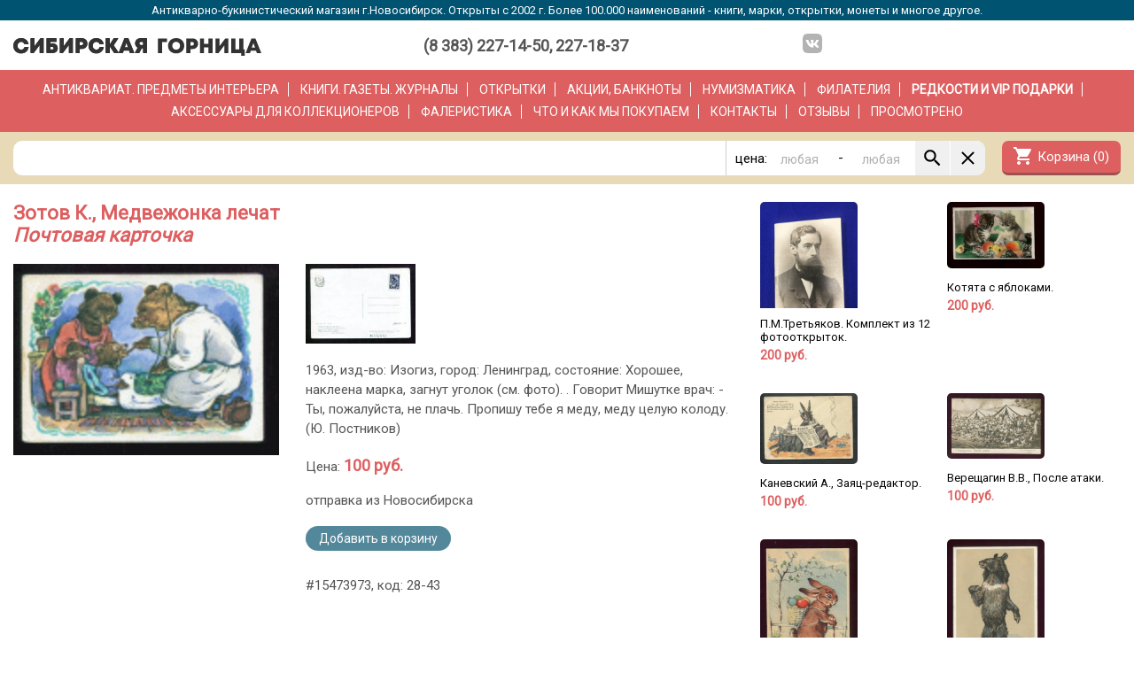

--- FILE ---
content_type: image/svg+xml
request_url: http://www.gornitsa.ru/gfx/logo-b2.svg
body_size: 9967
content:
<?xml version="1.0" encoding="UTF-8" standalone="no"?>
<svg id="svg8" xmlns:rdf="http://www.w3.org/1999/02/22-rdf-syntax-ns#" xmlns="http://www.w3.org/2000/svg" height="31.652" width="441.31" version="1.1" xmlns:cc="http://creativecommons.org/ns#" xmlns:dc="http://purl.org/dc/elements/1.1/" viewBox="0 0 124.54708 8.9328252">
 <metadata id="metadata5">
  <rdf:RDF>
   <cc:Work rdf:about="">
    <dc:format>image/svg+xml</dc:format>
    <dc:type rdf:resource="http://purl.org/dc/dcmitype/StillImage"/>
    <dc:title/>
   </cc:Work>
  </rdf:RDF>
 </metadata>
 <g id="layer1" fill="#333" transform="translate(-37.462949,-78.954283)">
  <path id="path3002" d="m41.402,86.737c1.0027-0.01451,1.842-0.31605,2.5182-0.90462,0.67609-0.58857,1.0926-1.3771,1.2494-2.3656h-2.0874c-0.10925,0.4168-0.31173,0.74619-0.60745,0.98816-0.29572,0.24198-0.65182,0.36555-1.0683,0.37072-0.53471-0.01083-0.9689-0.19699-1.3026-0.55849-0.33368-0.36149-0.50562-0.83332-0.51582-1.4155,0.0102-0.5848,0.18214-1.06,0.51582-1.4255s0.76787-0.55388,1.3026-0.56513c0.39495,0.0047,0.73963,0.1186,1.034,0.34161,0.29439,0.22302,0.50772,0.52683,0.64002,0.91144h2.0678c-0.16649-0.95346-0.58583-1.7149-1.258-2.2844-0.6722-0.56944-1.5016-0.86129-2.4883-0.87556-1.1506,0.02314-2.0889,0.3942-2.815,1.1132-0.72605,0.71899-1.1007,1.6471-1.1239,2.7844,0.02319,1.1314,0.39781,2.0559,1.1239,2.7736,0.72604,0.71771,1.6644,1.0883,2.815,1.1116z"/>
  <path id="path3004" d="m51.073,78.954-2.9299,3.9695,0-3.9695-2.0051,0,0,7.4082,1.5837,0,2.947-3.9483,0,3.9483,2.005,0,0-7.4082z"/>
  <path id="path3006" d="m57.361,81.642-1.2847,0,0-0.8819,3.0543,0,0-1.8059-5.0142,0,0,7.4082,3.2446,0c0.72236-0.01126,1.3027-0.2307,1.7409-0.65834,0.43826-0.42764,0.66333-0.99593,0.67519-1.7049-0.01111-0.7087-0.23465-1.276-0.67063-1.7019-0.43599-0.42587-1.0178-0.64431-1.7455-0.65532zm-0.37718,3.0762-0.90751,0,0-1.447,0.90751,0c0.22123,0.0032,0.39782,0.06987,0.52975,0.20002,0.13193,0.13016,0.19953,0.30468,0.20281,0.52355-0.0033,0.21618-0.07089,0.38992-0.20281,0.52119-0.13193,0.13128-0.30852,0.1987-0.52975,0.20227z"/>
  <path id="path3008" d="m65.728,78.954-2.9299,3.9695,0-3.9695-2.0051,0,0,7.4082,1.5837,0,2.947-3.9483,0,3.9483,2.005,0,0-7.4082z"/>
  <path id="path3010" d="m71.926,78.954-3.1541,0,0,7.4082,2.0455,0,0-2.046,1.1086,0c0.80327-0.0148,1.4575-0.26821,1.9628-0.76023,0.50526-0.49201,0.76587-1.1338,0.78182-1.9254-0.01595-0.79118-0.27656-1.4315-0.78182-1.9209-0.50528-0.48938-1.1595-0.74129-1.9628-0.75573zm-0.24468,3.5801-0.8639,0,0-1.7979,0.8639,0c0.27216,0.0045,0.48786,0.08854,0.64711,0.25198,0.15924,0.16345,0.24064,0.3791,0.24421,0.64695-0.0036,0.26781-0.08497,0.48344-0.24421,0.64691-0.15925,0.16347-0.37495,0.24748-0.64711,0.25202z"/>
  <path id="path3012" d="m79.146,86.737c1.0027-0.01451,1.8421-0.31605,2.5182-0.90462,0.67609-0.58857,1.0926-1.3771,1.2494-2.3656h-2.0874c-0.10925,0.4168-0.31173,0.74619-0.60745,0.98816-0.29572,0.24198-0.65182,0.36555-1.0683,0.37072-0.53471-0.01083-0.9689-0.19699-1.3026-0.55849-0.33368-0.36149-0.50562-0.83332-0.51582-1.4155,0.0102-0.5848,0.18214-1.06,0.51582-1.4255s0.76787-0.55388,1.3026-0.56513c0.39496,0.0047,0.73963,0.1186,1.034,0.34161,0.29439,0.22302,0.50773,0.52683,0.64002,0.91144h2.0678c-0.16649-0.95346-0.58583-1.7149-1.258-2.2844-0.6722-0.56944-1.5016-0.86129-2.4883-0.87556-1.1506,0.02314-2.0889,0.3942-2.815,1.1132-0.72604,0.71899-1.1007,1.6471-1.1239,2.7844,0.02319,1.1314,0.39781,2.0559,1.1239,2.7736,0.72604,0.71771,1.6644,1.0883,2.815,1.1116z"/>
  <path id="path3014" d="m90.469,86.362-2.5937-3.8198,2.3724-3.5884-2.3668,0-1.9582,3.1228,0-3.1228-2.041,0,0,7.4082,2.041,0,0-3.2729,2.1247,3.2729z"/>
  <path id="path3016" d="m95.968,86.362,2.2474,0-2.9739-7.4082-1.995,0-2.9101,7.4082,2.1871,0,0.41031-1.2032,2.6259,0zm-0.90624-2.8003-1.6308,0,0.81173-2.2956z"/>
  <path id="path3018" d="m101.36,78.954c-0.80975,0.01388-1.4629,0.25936-1.9594,0.73644-0.4965,0.47709-0.75181,1.1025-0.7659,1.8763,0.0031,0.48189,0.1175,0.90404,0.34307,1.2664,0.22556,0.36241,0.54346,0.64708,0.95369,0.85401l-1.4693,2.675h2.2841l1.2081-2.3152h0.69139v2.3152h2.014v-7.4082zm0.29887,3.445c-0.2705-0.0035-0.4869-0.07974-0.64922-0.22884-0.16232-0.14909-0.24556-0.35019-0.24972-0.60332,0.004-0.2478,0.0863-0.44481,0.24742-0.59104,0.16117-0.14622,0.37834-0.22105,0.65152-0.2245h0.98677v1.6478z"/>
  <g id="g3050" transform="translate(-3.7061374,0)">
   <path id="path3020" d="m118.33,79.141-4.5104,0,0,7.4082,2.059,0,0-5.5616,2.4515,0z"/>
   <path id="path3022" d="m122.95,86.737c1.2088-0.0203,2.1838-0.38503,2.9251-1.0943,0.74131-0.70931,1.1225-1.6416,1.1436-2.797-0.0211-1.1554-0.40226-2.0878-1.1436-2.7971-0.74133-0.70931-1.7164-1.0741-2.9251-1.0944-1.212,0.02064-2.1898,0.38619-2.9336,1.0967-0.74375,0.71048-1.1262,1.6421-1.1474,2.7948,0.0212,1.1527,0.40367,2.0843,1.1474,2.7948,0.74374,0.71047,1.7216,1.076,2.9336,1.0967zm0-1.899c-0.57485-0.01093-1.0418-0.1988-1.4009-0.56362-0.35906-0.36482-0.54411-0.841-0.55512-1.4286,0.011-0.58755,0.19606-1.0637,0.55512-1.4286,0.35906-0.36481,0.82601-0.55268,1.4009-0.56362,0.57427,0.01056,1.0392,0.19768,1.3947,0.56137,0.3555,0.3637,0.53851,0.84067,0.54903,1.4309-0.0105,0.5902-0.19353,1.0671-0.54903,1.4308-0.35551,0.36369-0.8204,0.55081-1.3947,0.56136z"/>
   <path id="path3024" d="m131.22,79.141-3.1541,0,0,7.4082,2.0455,0,0-2.046,1.1086,0c0.80328-0.0148,1.4576-0.26821,1.9628-0.76023,0.50526-0.49201,0.76587-1.1338,0.78182-1.9254-0.016-0.79118-0.27656-1.4315-0.78182-1.9209-0.50527-0.48938-1.1595-0.74129-1.9628-0.75573zm-0.24468,3.5801-0.8639,0,0-1.7979,0.8639,0c0.27216,0.0045,0.48786,0.08854,0.64711,0.25198,0.15923,0.16345,0.24064,0.3791,0.2442,0.64695-0.004,0.26781-0.085,0.48345-0.2442,0.64691-0.15925,0.16347-0.37495,0.24748-0.64711,0.25202z"/>
   <path id="path3026" d="m139.17,79.141,0,2.6728-2.2231,0,0-2.6728-2.059,0,0,7.4082,2.059,0,0-2.8439,2.2231,0,0,2.8439,2.059,0,0-7.4082z"/>
   <path id="path3028" d="m147.59,79.141-2.93,3.9695,0-3.9695-2.0051,0,0,7.4082,1.5837,0,2.947-3.9483,0,3.9483,2.005,0,0-7.4082z"/>
   <path id="path3030" d="m156.71,84.681,0-5.5392-2.0588,0,0,5.5392-1.9538,0,0-5.5392-2.059,0,0,7.4082,4.9354,0,0,1.3374,1.8674,0,0-3.2064z"/>
   <path id="path3032" d="m163.47,86.55,2.2474,0-2.9739-7.4082-1.995,0-2.91,7.4082,2.1871,0,0.41031-1.2032,2.6259,0zm-0.90623-2.8003-1.6308,0,0.81173-2.2956z"/>
  </g>
  <g id="g3077" transform="translate(0,-0.829597)">
   <path id="path3059" d="m41.402,87.567c1.0027-0.01451,1.842-0.31605,2.5182-0.90462,0.67609-0.58857,1.0926-1.3771,1.2494-2.3656h-2.0874c-0.10925,0.4168-0.31173,0.74619-0.60745,0.98816-0.29572,0.24198-0.65182,0.36555-1.0683,0.37072-0.53471-0.01083-0.9689-0.19699-1.3026-0.55849-0.33368-0.36149-0.50562-0.83332-0.51582-1.4155,0.0102-0.5848,0.18214-1.06,0.51582-1.4255s0.76787-0.55388,1.3026-0.56513c0.39495,0.0047,0.73963,0.1186,1.034,0.34161,0.29439,0.22302,0.50772,0.52683,0.64002,0.91144h2.0678c-0.167-0.954-0.587-1.715-1.259-2.285-0.672-0.569-1.502-0.861-2.488-0.875-1.1506,0.02314-2.0889,0.3942-2.815,1.1132-0.72605,0.71899-1.1007,1.6471-1.1239,2.7844,0.02319,1.1314,0.39781,2.0559,1.1239,2.7736,0.72604,0.71771,1.6644,1.0883,2.815,1.1116z"/>
   <path id="path3061" d="m51.073,79.971-2.9299,3.9695,0-3.9695-2.0051,0,0,7.4082,1.5837,0,2.947-3.9483,0,3.9483,2.005,0,0-7.4082z"/>
   <path id="path3063" d="m57.361,82.659-1.2847,0,0-0.8819,3.0543,0,0-1.8059-5.0142,0,0,7.4082,3.2446,0c0.72236-0.01126,1.3027-0.2307,1.7409-0.65834,0.43826-0.42764,0.66333-0.99593,0.67519-1.7049-0.01111-0.7087-0.23465-1.276-0.67063-1.7019-0.43599-0.42587-1.0178-0.64431-1.7455-0.65532zm-0.37718,3.0762-0.90751,0,0-1.447,0.90751,0c0.22123,0.0032,0.39782,0.06987,0.52975,0.20002,0.13193,0.13016,0.19953,0.30468,0.20281,0.52355-0.0033,0.21618-0.07089,0.38992-0.20281,0.52119-0.13193,0.13128-0.30852,0.1987-0.52975,0.20227z"/>
   <path id="path3065" d="m65.728,79.971-2.9299,3.9695,0-3.9695-2.0051,0,0,7.4082,1.5837,0,2.947-3.9483,0,3.9483,2.005,0,0-7.4082z"/>
   <path id="path3067" d="m71.926,79.971-3.1541,0,0,7.4082,2.0455,0,0-2.046,1.1086,0c0.80327-0.0148,1.4575-0.26821,1.9628-0.76023,0.50526-0.49201,0.76587-1.1338,0.78182-1.9254-0.01595-0.79118-0.27656-1.4315-0.78182-1.9209-0.50528-0.48938-1.1595-0.74129-1.9628-0.75573zm-0.24468,3.5801-0.8639,0,0-1.7979,0.8639,0c0.27216,0.0045,0.48786,0.08854,0.64711,0.25198,0.15924,0.16345,0.24064,0.3791,0.24421,0.64695-0.0036,0.26781-0.08497,0.48344-0.24421,0.64691-0.15925,0.16347-0.37495,0.24748-0.64711,0.25202z"/>
   <path id="path3069" d="m79.146,87.567c1.0027-0.01451,1.8421-0.31605,2.5182-0.90462,0.67609-0.58857,1.0926-1.3771,1.2494-2.3656h-2.0874c-0.10925,0.4168-0.31173,0.74619-0.60745,0.98816-0.29572,0.24198-0.65182,0.36555-1.0683,0.37072-0.53471-0.01083-0.9689-0.19699-1.3026-0.55849-0.33368-0.36149-0.50562-0.83332-0.51582-1.4155,0.0102-0.5848,0.18214-1.06,0.51582-1.4255s0.76787-0.55388,1.3026-0.56513c0.39496,0.0047,0.73963,0.1186,1.034,0.34161,0.29439,0.22302,0.50773,0.52683,0.64002,0.91144h2.0678c-0.16649-0.95346-0.58583-1.7149-1.258-2.2844-0.6722-0.56944-1.5016-0.86129-2.4883-0.87556-1.1506,0.02314-2.0889,0.3942-2.815,1.1132-0.72604,0.71899-1.1007,1.6471-1.1239,2.7844,0.02319,1.1314,0.39781,2.0559,1.1239,2.7736,0.72604,0.71771,1.6644,1.0883,2.815,1.1116z"/>
   <path id="path3071" d="m90.469,87.379-2.5937-3.8198,2.3724-3.5884-2.3668,0-1.9582,3.1228,0-3.1228-2.041,0,0,7.4082,2.041,0,0-3.2729,2.1247,3.2729z"/>
   <path id="path3073" d="m95.968,87.379,2.2474,0-2.9739-7.4082-1.995,0-2.9101,7.4082,2.1871,0,0.41031-1.2032,2.6259,0zm-0.90624-2.8003-1.6308,0,0.81173-2.2956z"/>
   <path id="path3075" d="m101.36,79.971c-0.80975,0.01388-1.4629,0.25936-1.9594,0.73644-0.4965,0.47709-0.75181,1.1025-0.7659,1.8763,0.0031,0.48189,0.1175,0.90404,0.34307,1.2664,0.22556,0.36241,0.54346,0.64708,0.95369,0.85401l-1.4693,2.675h2.2841l1.2081-2.3152h0.69139v2.3152h2.014v-7.4082zm0.29887,3.445c-0.2705-0.0035-0.4869-0.07974-0.64922-0.22884-0.16232-0.14909-0.24556-0.35019-0.24972-0.60332,0.004-0.2478,0.0863-0.44481,0.24742-0.59104,0.16117-0.14622,0.37834-0.22105,0.65152-0.2245h0.98677v1.6478z"/>
  </g>
 </g>
</svg>
